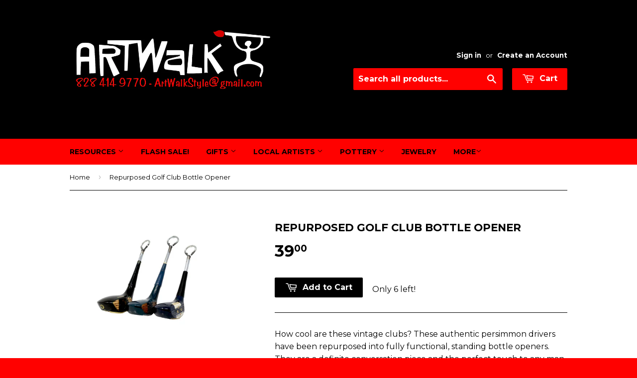

--- FILE ---
content_type: text/html; charset=utf-8
request_url: https://www.google.com/recaptcha/api2/anchor?ar=1&k=6LfHrSkUAAAAAPnKk5cT6JuKlKPzbwyTYuO8--Vr&co=aHR0cHM6Ly9hcnR3YWxrc3R5bGUuY29tOjQ0Mw..&hl=en&v=N67nZn4AqZkNcbeMu4prBgzg&size=invisible&anchor-ms=20000&execute-ms=30000&cb=43x9l5p2kqni
body_size: 49395
content:
<!DOCTYPE HTML><html dir="ltr" lang="en"><head><meta http-equiv="Content-Type" content="text/html; charset=UTF-8">
<meta http-equiv="X-UA-Compatible" content="IE=edge">
<title>reCAPTCHA</title>
<style type="text/css">
/* cyrillic-ext */
@font-face {
  font-family: 'Roboto';
  font-style: normal;
  font-weight: 400;
  font-stretch: 100%;
  src: url(//fonts.gstatic.com/s/roboto/v48/KFO7CnqEu92Fr1ME7kSn66aGLdTylUAMa3GUBHMdazTgWw.woff2) format('woff2');
  unicode-range: U+0460-052F, U+1C80-1C8A, U+20B4, U+2DE0-2DFF, U+A640-A69F, U+FE2E-FE2F;
}
/* cyrillic */
@font-face {
  font-family: 'Roboto';
  font-style: normal;
  font-weight: 400;
  font-stretch: 100%;
  src: url(//fonts.gstatic.com/s/roboto/v48/KFO7CnqEu92Fr1ME7kSn66aGLdTylUAMa3iUBHMdazTgWw.woff2) format('woff2');
  unicode-range: U+0301, U+0400-045F, U+0490-0491, U+04B0-04B1, U+2116;
}
/* greek-ext */
@font-face {
  font-family: 'Roboto';
  font-style: normal;
  font-weight: 400;
  font-stretch: 100%;
  src: url(//fonts.gstatic.com/s/roboto/v48/KFO7CnqEu92Fr1ME7kSn66aGLdTylUAMa3CUBHMdazTgWw.woff2) format('woff2');
  unicode-range: U+1F00-1FFF;
}
/* greek */
@font-face {
  font-family: 'Roboto';
  font-style: normal;
  font-weight: 400;
  font-stretch: 100%;
  src: url(//fonts.gstatic.com/s/roboto/v48/KFO7CnqEu92Fr1ME7kSn66aGLdTylUAMa3-UBHMdazTgWw.woff2) format('woff2');
  unicode-range: U+0370-0377, U+037A-037F, U+0384-038A, U+038C, U+038E-03A1, U+03A3-03FF;
}
/* math */
@font-face {
  font-family: 'Roboto';
  font-style: normal;
  font-weight: 400;
  font-stretch: 100%;
  src: url(//fonts.gstatic.com/s/roboto/v48/KFO7CnqEu92Fr1ME7kSn66aGLdTylUAMawCUBHMdazTgWw.woff2) format('woff2');
  unicode-range: U+0302-0303, U+0305, U+0307-0308, U+0310, U+0312, U+0315, U+031A, U+0326-0327, U+032C, U+032F-0330, U+0332-0333, U+0338, U+033A, U+0346, U+034D, U+0391-03A1, U+03A3-03A9, U+03B1-03C9, U+03D1, U+03D5-03D6, U+03F0-03F1, U+03F4-03F5, U+2016-2017, U+2034-2038, U+203C, U+2040, U+2043, U+2047, U+2050, U+2057, U+205F, U+2070-2071, U+2074-208E, U+2090-209C, U+20D0-20DC, U+20E1, U+20E5-20EF, U+2100-2112, U+2114-2115, U+2117-2121, U+2123-214F, U+2190, U+2192, U+2194-21AE, U+21B0-21E5, U+21F1-21F2, U+21F4-2211, U+2213-2214, U+2216-22FF, U+2308-230B, U+2310, U+2319, U+231C-2321, U+2336-237A, U+237C, U+2395, U+239B-23B7, U+23D0, U+23DC-23E1, U+2474-2475, U+25AF, U+25B3, U+25B7, U+25BD, U+25C1, U+25CA, U+25CC, U+25FB, U+266D-266F, U+27C0-27FF, U+2900-2AFF, U+2B0E-2B11, U+2B30-2B4C, U+2BFE, U+3030, U+FF5B, U+FF5D, U+1D400-1D7FF, U+1EE00-1EEFF;
}
/* symbols */
@font-face {
  font-family: 'Roboto';
  font-style: normal;
  font-weight: 400;
  font-stretch: 100%;
  src: url(//fonts.gstatic.com/s/roboto/v48/KFO7CnqEu92Fr1ME7kSn66aGLdTylUAMaxKUBHMdazTgWw.woff2) format('woff2');
  unicode-range: U+0001-000C, U+000E-001F, U+007F-009F, U+20DD-20E0, U+20E2-20E4, U+2150-218F, U+2190, U+2192, U+2194-2199, U+21AF, U+21E6-21F0, U+21F3, U+2218-2219, U+2299, U+22C4-22C6, U+2300-243F, U+2440-244A, U+2460-24FF, U+25A0-27BF, U+2800-28FF, U+2921-2922, U+2981, U+29BF, U+29EB, U+2B00-2BFF, U+4DC0-4DFF, U+FFF9-FFFB, U+10140-1018E, U+10190-1019C, U+101A0, U+101D0-101FD, U+102E0-102FB, U+10E60-10E7E, U+1D2C0-1D2D3, U+1D2E0-1D37F, U+1F000-1F0FF, U+1F100-1F1AD, U+1F1E6-1F1FF, U+1F30D-1F30F, U+1F315, U+1F31C, U+1F31E, U+1F320-1F32C, U+1F336, U+1F378, U+1F37D, U+1F382, U+1F393-1F39F, U+1F3A7-1F3A8, U+1F3AC-1F3AF, U+1F3C2, U+1F3C4-1F3C6, U+1F3CA-1F3CE, U+1F3D4-1F3E0, U+1F3ED, U+1F3F1-1F3F3, U+1F3F5-1F3F7, U+1F408, U+1F415, U+1F41F, U+1F426, U+1F43F, U+1F441-1F442, U+1F444, U+1F446-1F449, U+1F44C-1F44E, U+1F453, U+1F46A, U+1F47D, U+1F4A3, U+1F4B0, U+1F4B3, U+1F4B9, U+1F4BB, U+1F4BF, U+1F4C8-1F4CB, U+1F4D6, U+1F4DA, U+1F4DF, U+1F4E3-1F4E6, U+1F4EA-1F4ED, U+1F4F7, U+1F4F9-1F4FB, U+1F4FD-1F4FE, U+1F503, U+1F507-1F50B, U+1F50D, U+1F512-1F513, U+1F53E-1F54A, U+1F54F-1F5FA, U+1F610, U+1F650-1F67F, U+1F687, U+1F68D, U+1F691, U+1F694, U+1F698, U+1F6AD, U+1F6B2, U+1F6B9-1F6BA, U+1F6BC, U+1F6C6-1F6CF, U+1F6D3-1F6D7, U+1F6E0-1F6EA, U+1F6F0-1F6F3, U+1F6F7-1F6FC, U+1F700-1F7FF, U+1F800-1F80B, U+1F810-1F847, U+1F850-1F859, U+1F860-1F887, U+1F890-1F8AD, U+1F8B0-1F8BB, U+1F8C0-1F8C1, U+1F900-1F90B, U+1F93B, U+1F946, U+1F984, U+1F996, U+1F9E9, U+1FA00-1FA6F, U+1FA70-1FA7C, U+1FA80-1FA89, U+1FA8F-1FAC6, U+1FACE-1FADC, U+1FADF-1FAE9, U+1FAF0-1FAF8, U+1FB00-1FBFF;
}
/* vietnamese */
@font-face {
  font-family: 'Roboto';
  font-style: normal;
  font-weight: 400;
  font-stretch: 100%;
  src: url(//fonts.gstatic.com/s/roboto/v48/KFO7CnqEu92Fr1ME7kSn66aGLdTylUAMa3OUBHMdazTgWw.woff2) format('woff2');
  unicode-range: U+0102-0103, U+0110-0111, U+0128-0129, U+0168-0169, U+01A0-01A1, U+01AF-01B0, U+0300-0301, U+0303-0304, U+0308-0309, U+0323, U+0329, U+1EA0-1EF9, U+20AB;
}
/* latin-ext */
@font-face {
  font-family: 'Roboto';
  font-style: normal;
  font-weight: 400;
  font-stretch: 100%;
  src: url(//fonts.gstatic.com/s/roboto/v48/KFO7CnqEu92Fr1ME7kSn66aGLdTylUAMa3KUBHMdazTgWw.woff2) format('woff2');
  unicode-range: U+0100-02BA, U+02BD-02C5, U+02C7-02CC, U+02CE-02D7, U+02DD-02FF, U+0304, U+0308, U+0329, U+1D00-1DBF, U+1E00-1E9F, U+1EF2-1EFF, U+2020, U+20A0-20AB, U+20AD-20C0, U+2113, U+2C60-2C7F, U+A720-A7FF;
}
/* latin */
@font-face {
  font-family: 'Roboto';
  font-style: normal;
  font-weight: 400;
  font-stretch: 100%;
  src: url(//fonts.gstatic.com/s/roboto/v48/KFO7CnqEu92Fr1ME7kSn66aGLdTylUAMa3yUBHMdazQ.woff2) format('woff2');
  unicode-range: U+0000-00FF, U+0131, U+0152-0153, U+02BB-02BC, U+02C6, U+02DA, U+02DC, U+0304, U+0308, U+0329, U+2000-206F, U+20AC, U+2122, U+2191, U+2193, U+2212, U+2215, U+FEFF, U+FFFD;
}
/* cyrillic-ext */
@font-face {
  font-family: 'Roboto';
  font-style: normal;
  font-weight: 500;
  font-stretch: 100%;
  src: url(//fonts.gstatic.com/s/roboto/v48/KFO7CnqEu92Fr1ME7kSn66aGLdTylUAMa3GUBHMdazTgWw.woff2) format('woff2');
  unicode-range: U+0460-052F, U+1C80-1C8A, U+20B4, U+2DE0-2DFF, U+A640-A69F, U+FE2E-FE2F;
}
/* cyrillic */
@font-face {
  font-family: 'Roboto';
  font-style: normal;
  font-weight: 500;
  font-stretch: 100%;
  src: url(//fonts.gstatic.com/s/roboto/v48/KFO7CnqEu92Fr1ME7kSn66aGLdTylUAMa3iUBHMdazTgWw.woff2) format('woff2');
  unicode-range: U+0301, U+0400-045F, U+0490-0491, U+04B0-04B1, U+2116;
}
/* greek-ext */
@font-face {
  font-family: 'Roboto';
  font-style: normal;
  font-weight: 500;
  font-stretch: 100%;
  src: url(//fonts.gstatic.com/s/roboto/v48/KFO7CnqEu92Fr1ME7kSn66aGLdTylUAMa3CUBHMdazTgWw.woff2) format('woff2');
  unicode-range: U+1F00-1FFF;
}
/* greek */
@font-face {
  font-family: 'Roboto';
  font-style: normal;
  font-weight: 500;
  font-stretch: 100%;
  src: url(//fonts.gstatic.com/s/roboto/v48/KFO7CnqEu92Fr1ME7kSn66aGLdTylUAMa3-UBHMdazTgWw.woff2) format('woff2');
  unicode-range: U+0370-0377, U+037A-037F, U+0384-038A, U+038C, U+038E-03A1, U+03A3-03FF;
}
/* math */
@font-face {
  font-family: 'Roboto';
  font-style: normal;
  font-weight: 500;
  font-stretch: 100%;
  src: url(//fonts.gstatic.com/s/roboto/v48/KFO7CnqEu92Fr1ME7kSn66aGLdTylUAMawCUBHMdazTgWw.woff2) format('woff2');
  unicode-range: U+0302-0303, U+0305, U+0307-0308, U+0310, U+0312, U+0315, U+031A, U+0326-0327, U+032C, U+032F-0330, U+0332-0333, U+0338, U+033A, U+0346, U+034D, U+0391-03A1, U+03A3-03A9, U+03B1-03C9, U+03D1, U+03D5-03D6, U+03F0-03F1, U+03F4-03F5, U+2016-2017, U+2034-2038, U+203C, U+2040, U+2043, U+2047, U+2050, U+2057, U+205F, U+2070-2071, U+2074-208E, U+2090-209C, U+20D0-20DC, U+20E1, U+20E5-20EF, U+2100-2112, U+2114-2115, U+2117-2121, U+2123-214F, U+2190, U+2192, U+2194-21AE, U+21B0-21E5, U+21F1-21F2, U+21F4-2211, U+2213-2214, U+2216-22FF, U+2308-230B, U+2310, U+2319, U+231C-2321, U+2336-237A, U+237C, U+2395, U+239B-23B7, U+23D0, U+23DC-23E1, U+2474-2475, U+25AF, U+25B3, U+25B7, U+25BD, U+25C1, U+25CA, U+25CC, U+25FB, U+266D-266F, U+27C0-27FF, U+2900-2AFF, U+2B0E-2B11, U+2B30-2B4C, U+2BFE, U+3030, U+FF5B, U+FF5D, U+1D400-1D7FF, U+1EE00-1EEFF;
}
/* symbols */
@font-face {
  font-family: 'Roboto';
  font-style: normal;
  font-weight: 500;
  font-stretch: 100%;
  src: url(//fonts.gstatic.com/s/roboto/v48/KFO7CnqEu92Fr1ME7kSn66aGLdTylUAMaxKUBHMdazTgWw.woff2) format('woff2');
  unicode-range: U+0001-000C, U+000E-001F, U+007F-009F, U+20DD-20E0, U+20E2-20E4, U+2150-218F, U+2190, U+2192, U+2194-2199, U+21AF, U+21E6-21F0, U+21F3, U+2218-2219, U+2299, U+22C4-22C6, U+2300-243F, U+2440-244A, U+2460-24FF, U+25A0-27BF, U+2800-28FF, U+2921-2922, U+2981, U+29BF, U+29EB, U+2B00-2BFF, U+4DC0-4DFF, U+FFF9-FFFB, U+10140-1018E, U+10190-1019C, U+101A0, U+101D0-101FD, U+102E0-102FB, U+10E60-10E7E, U+1D2C0-1D2D3, U+1D2E0-1D37F, U+1F000-1F0FF, U+1F100-1F1AD, U+1F1E6-1F1FF, U+1F30D-1F30F, U+1F315, U+1F31C, U+1F31E, U+1F320-1F32C, U+1F336, U+1F378, U+1F37D, U+1F382, U+1F393-1F39F, U+1F3A7-1F3A8, U+1F3AC-1F3AF, U+1F3C2, U+1F3C4-1F3C6, U+1F3CA-1F3CE, U+1F3D4-1F3E0, U+1F3ED, U+1F3F1-1F3F3, U+1F3F5-1F3F7, U+1F408, U+1F415, U+1F41F, U+1F426, U+1F43F, U+1F441-1F442, U+1F444, U+1F446-1F449, U+1F44C-1F44E, U+1F453, U+1F46A, U+1F47D, U+1F4A3, U+1F4B0, U+1F4B3, U+1F4B9, U+1F4BB, U+1F4BF, U+1F4C8-1F4CB, U+1F4D6, U+1F4DA, U+1F4DF, U+1F4E3-1F4E6, U+1F4EA-1F4ED, U+1F4F7, U+1F4F9-1F4FB, U+1F4FD-1F4FE, U+1F503, U+1F507-1F50B, U+1F50D, U+1F512-1F513, U+1F53E-1F54A, U+1F54F-1F5FA, U+1F610, U+1F650-1F67F, U+1F687, U+1F68D, U+1F691, U+1F694, U+1F698, U+1F6AD, U+1F6B2, U+1F6B9-1F6BA, U+1F6BC, U+1F6C6-1F6CF, U+1F6D3-1F6D7, U+1F6E0-1F6EA, U+1F6F0-1F6F3, U+1F6F7-1F6FC, U+1F700-1F7FF, U+1F800-1F80B, U+1F810-1F847, U+1F850-1F859, U+1F860-1F887, U+1F890-1F8AD, U+1F8B0-1F8BB, U+1F8C0-1F8C1, U+1F900-1F90B, U+1F93B, U+1F946, U+1F984, U+1F996, U+1F9E9, U+1FA00-1FA6F, U+1FA70-1FA7C, U+1FA80-1FA89, U+1FA8F-1FAC6, U+1FACE-1FADC, U+1FADF-1FAE9, U+1FAF0-1FAF8, U+1FB00-1FBFF;
}
/* vietnamese */
@font-face {
  font-family: 'Roboto';
  font-style: normal;
  font-weight: 500;
  font-stretch: 100%;
  src: url(//fonts.gstatic.com/s/roboto/v48/KFO7CnqEu92Fr1ME7kSn66aGLdTylUAMa3OUBHMdazTgWw.woff2) format('woff2');
  unicode-range: U+0102-0103, U+0110-0111, U+0128-0129, U+0168-0169, U+01A0-01A1, U+01AF-01B0, U+0300-0301, U+0303-0304, U+0308-0309, U+0323, U+0329, U+1EA0-1EF9, U+20AB;
}
/* latin-ext */
@font-face {
  font-family: 'Roboto';
  font-style: normal;
  font-weight: 500;
  font-stretch: 100%;
  src: url(//fonts.gstatic.com/s/roboto/v48/KFO7CnqEu92Fr1ME7kSn66aGLdTylUAMa3KUBHMdazTgWw.woff2) format('woff2');
  unicode-range: U+0100-02BA, U+02BD-02C5, U+02C7-02CC, U+02CE-02D7, U+02DD-02FF, U+0304, U+0308, U+0329, U+1D00-1DBF, U+1E00-1E9F, U+1EF2-1EFF, U+2020, U+20A0-20AB, U+20AD-20C0, U+2113, U+2C60-2C7F, U+A720-A7FF;
}
/* latin */
@font-face {
  font-family: 'Roboto';
  font-style: normal;
  font-weight: 500;
  font-stretch: 100%;
  src: url(//fonts.gstatic.com/s/roboto/v48/KFO7CnqEu92Fr1ME7kSn66aGLdTylUAMa3yUBHMdazQ.woff2) format('woff2');
  unicode-range: U+0000-00FF, U+0131, U+0152-0153, U+02BB-02BC, U+02C6, U+02DA, U+02DC, U+0304, U+0308, U+0329, U+2000-206F, U+20AC, U+2122, U+2191, U+2193, U+2212, U+2215, U+FEFF, U+FFFD;
}
/* cyrillic-ext */
@font-face {
  font-family: 'Roboto';
  font-style: normal;
  font-weight: 900;
  font-stretch: 100%;
  src: url(//fonts.gstatic.com/s/roboto/v48/KFO7CnqEu92Fr1ME7kSn66aGLdTylUAMa3GUBHMdazTgWw.woff2) format('woff2');
  unicode-range: U+0460-052F, U+1C80-1C8A, U+20B4, U+2DE0-2DFF, U+A640-A69F, U+FE2E-FE2F;
}
/* cyrillic */
@font-face {
  font-family: 'Roboto';
  font-style: normal;
  font-weight: 900;
  font-stretch: 100%;
  src: url(//fonts.gstatic.com/s/roboto/v48/KFO7CnqEu92Fr1ME7kSn66aGLdTylUAMa3iUBHMdazTgWw.woff2) format('woff2');
  unicode-range: U+0301, U+0400-045F, U+0490-0491, U+04B0-04B1, U+2116;
}
/* greek-ext */
@font-face {
  font-family: 'Roboto';
  font-style: normal;
  font-weight: 900;
  font-stretch: 100%;
  src: url(//fonts.gstatic.com/s/roboto/v48/KFO7CnqEu92Fr1ME7kSn66aGLdTylUAMa3CUBHMdazTgWw.woff2) format('woff2');
  unicode-range: U+1F00-1FFF;
}
/* greek */
@font-face {
  font-family: 'Roboto';
  font-style: normal;
  font-weight: 900;
  font-stretch: 100%;
  src: url(//fonts.gstatic.com/s/roboto/v48/KFO7CnqEu92Fr1ME7kSn66aGLdTylUAMa3-UBHMdazTgWw.woff2) format('woff2');
  unicode-range: U+0370-0377, U+037A-037F, U+0384-038A, U+038C, U+038E-03A1, U+03A3-03FF;
}
/* math */
@font-face {
  font-family: 'Roboto';
  font-style: normal;
  font-weight: 900;
  font-stretch: 100%;
  src: url(//fonts.gstatic.com/s/roboto/v48/KFO7CnqEu92Fr1ME7kSn66aGLdTylUAMawCUBHMdazTgWw.woff2) format('woff2');
  unicode-range: U+0302-0303, U+0305, U+0307-0308, U+0310, U+0312, U+0315, U+031A, U+0326-0327, U+032C, U+032F-0330, U+0332-0333, U+0338, U+033A, U+0346, U+034D, U+0391-03A1, U+03A3-03A9, U+03B1-03C9, U+03D1, U+03D5-03D6, U+03F0-03F1, U+03F4-03F5, U+2016-2017, U+2034-2038, U+203C, U+2040, U+2043, U+2047, U+2050, U+2057, U+205F, U+2070-2071, U+2074-208E, U+2090-209C, U+20D0-20DC, U+20E1, U+20E5-20EF, U+2100-2112, U+2114-2115, U+2117-2121, U+2123-214F, U+2190, U+2192, U+2194-21AE, U+21B0-21E5, U+21F1-21F2, U+21F4-2211, U+2213-2214, U+2216-22FF, U+2308-230B, U+2310, U+2319, U+231C-2321, U+2336-237A, U+237C, U+2395, U+239B-23B7, U+23D0, U+23DC-23E1, U+2474-2475, U+25AF, U+25B3, U+25B7, U+25BD, U+25C1, U+25CA, U+25CC, U+25FB, U+266D-266F, U+27C0-27FF, U+2900-2AFF, U+2B0E-2B11, U+2B30-2B4C, U+2BFE, U+3030, U+FF5B, U+FF5D, U+1D400-1D7FF, U+1EE00-1EEFF;
}
/* symbols */
@font-face {
  font-family: 'Roboto';
  font-style: normal;
  font-weight: 900;
  font-stretch: 100%;
  src: url(//fonts.gstatic.com/s/roboto/v48/KFO7CnqEu92Fr1ME7kSn66aGLdTylUAMaxKUBHMdazTgWw.woff2) format('woff2');
  unicode-range: U+0001-000C, U+000E-001F, U+007F-009F, U+20DD-20E0, U+20E2-20E4, U+2150-218F, U+2190, U+2192, U+2194-2199, U+21AF, U+21E6-21F0, U+21F3, U+2218-2219, U+2299, U+22C4-22C6, U+2300-243F, U+2440-244A, U+2460-24FF, U+25A0-27BF, U+2800-28FF, U+2921-2922, U+2981, U+29BF, U+29EB, U+2B00-2BFF, U+4DC0-4DFF, U+FFF9-FFFB, U+10140-1018E, U+10190-1019C, U+101A0, U+101D0-101FD, U+102E0-102FB, U+10E60-10E7E, U+1D2C0-1D2D3, U+1D2E0-1D37F, U+1F000-1F0FF, U+1F100-1F1AD, U+1F1E6-1F1FF, U+1F30D-1F30F, U+1F315, U+1F31C, U+1F31E, U+1F320-1F32C, U+1F336, U+1F378, U+1F37D, U+1F382, U+1F393-1F39F, U+1F3A7-1F3A8, U+1F3AC-1F3AF, U+1F3C2, U+1F3C4-1F3C6, U+1F3CA-1F3CE, U+1F3D4-1F3E0, U+1F3ED, U+1F3F1-1F3F3, U+1F3F5-1F3F7, U+1F408, U+1F415, U+1F41F, U+1F426, U+1F43F, U+1F441-1F442, U+1F444, U+1F446-1F449, U+1F44C-1F44E, U+1F453, U+1F46A, U+1F47D, U+1F4A3, U+1F4B0, U+1F4B3, U+1F4B9, U+1F4BB, U+1F4BF, U+1F4C8-1F4CB, U+1F4D6, U+1F4DA, U+1F4DF, U+1F4E3-1F4E6, U+1F4EA-1F4ED, U+1F4F7, U+1F4F9-1F4FB, U+1F4FD-1F4FE, U+1F503, U+1F507-1F50B, U+1F50D, U+1F512-1F513, U+1F53E-1F54A, U+1F54F-1F5FA, U+1F610, U+1F650-1F67F, U+1F687, U+1F68D, U+1F691, U+1F694, U+1F698, U+1F6AD, U+1F6B2, U+1F6B9-1F6BA, U+1F6BC, U+1F6C6-1F6CF, U+1F6D3-1F6D7, U+1F6E0-1F6EA, U+1F6F0-1F6F3, U+1F6F7-1F6FC, U+1F700-1F7FF, U+1F800-1F80B, U+1F810-1F847, U+1F850-1F859, U+1F860-1F887, U+1F890-1F8AD, U+1F8B0-1F8BB, U+1F8C0-1F8C1, U+1F900-1F90B, U+1F93B, U+1F946, U+1F984, U+1F996, U+1F9E9, U+1FA00-1FA6F, U+1FA70-1FA7C, U+1FA80-1FA89, U+1FA8F-1FAC6, U+1FACE-1FADC, U+1FADF-1FAE9, U+1FAF0-1FAF8, U+1FB00-1FBFF;
}
/* vietnamese */
@font-face {
  font-family: 'Roboto';
  font-style: normal;
  font-weight: 900;
  font-stretch: 100%;
  src: url(//fonts.gstatic.com/s/roboto/v48/KFO7CnqEu92Fr1ME7kSn66aGLdTylUAMa3OUBHMdazTgWw.woff2) format('woff2');
  unicode-range: U+0102-0103, U+0110-0111, U+0128-0129, U+0168-0169, U+01A0-01A1, U+01AF-01B0, U+0300-0301, U+0303-0304, U+0308-0309, U+0323, U+0329, U+1EA0-1EF9, U+20AB;
}
/* latin-ext */
@font-face {
  font-family: 'Roboto';
  font-style: normal;
  font-weight: 900;
  font-stretch: 100%;
  src: url(//fonts.gstatic.com/s/roboto/v48/KFO7CnqEu92Fr1ME7kSn66aGLdTylUAMa3KUBHMdazTgWw.woff2) format('woff2');
  unicode-range: U+0100-02BA, U+02BD-02C5, U+02C7-02CC, U+02CE-02D7, U+02DD-02FF, U+0304, U+0308, U+0329, U+1D00-1DBF, U+1E00-1E9F, U+1EF2-1EFF, U+2020, U+20A0-20AB, U+20AD-20C0, U+2113, U+2C60-2C7F, U+A720-A7FF;
}
/* latin */
@font-face {
  font-family: 'Roboto';
  font-style: normal;
  font-weight: 900;
  font-stretch: 100%;
  src: url(//fonts.gstatic.com/s/roboto/v48/KFO7CnqEu92Fr1ME7kSn66aGLdTylUAMa3yUBHMdazQ.woff2) format('woff2');
  unicode-range: U+0000-00FF, U+0131, U+0152-0153, U+02BB-02BC, U+02C6, U+02DA, U+02DC, U+0304, U+0308, U+0329, U+2000-206F, U+20AC, U+2122, U+2191, U+2193, U+2212, U+2215, U+FEFF, U+FFFD;
}

</style>
<link rel="stylesheet" type="text/css" href="https://www.gstatic.com/recaptcha/releases/N67nZn4AqZkNcbeMu4prBgzg/styles__ltr.css">
<script nonce="OluENg-1MI18JAYN7gT-rQ" type="text/javascript">window['__recaptcha_api'] = 'https://www.google.com/recaptcha/api2/';</script>
<script type="text/javascript" src="https://www.gstatic.com/recaptcha/releases/N67nZn4AqZkNcbeMu4prBgzg/recaptcha__en.js" nonce="OluENg-1MI18JAYN7gT-rQ">
      
    </script></head>
<body><div id="rc-anchor-alert" class="rc-anchor-alert"></div>
<input type="hidden" id="recaptcha-token" value="[base64]">
<script type="text/javascript" nonce="OluENg-1MI18JAYN7gT-rQ">
      recaptcha.anchor.Main.init("[\x22ainput\x22,[\x22bgdata\x22,\x22\x22,\[base64]/[base64]/[base64]/ZyhXLGgpOnEoW04sMjEsbF0sVywwKSxoKSxmYWxzZSxmYWxzZSl9Y2F0Y2goayl7RygzNTgsVyk/[base64]/[base64]/[base64]/[base64]/[base64]/[base64]/[base64]/bmV3IEJbT10oRFswXSk6dz09Mj9uZXcgQltPXShEWzBdLERbMV0pOnc9PTM/bmV3IEJbT10oRFswXSxEWzFdLERbMl0pOnc9PTQ/[base64]/[base64]/[base64]/[base64]/[base64]\\u003d\x22,\[base64]\\u003d\x22,\x22wq3Cg8KHH29cehnCr8KlwrZTw5bCnsOYdMOpRsK0w4TCgBBZO2TDvTgawpgbw4LDnsOPSCpxwo/CnVdhw4HClcO+H8ONY8KbVCNzw67DgwzCg0fCsl9gR8K6w6NsZyEswp9MbgrCmhMaTsKlwrLCvztDw5PCkDLCv8OZwrjDtifDo8KnDcKxw6vCsw7DtsOKwpzCqHjCoS9kwpAhwpcfBEvCs8Oyw7PDpMOjasOmACHCqcO8eTQEw5oeTj3Dux/CkWcpDMOqZnDDslLChMKwwo3ClsKmd3YzwoLDscK8wowaw4otw7nDmxbCpsKsw4Vdw5Vtw5FAwoZ+AMKlCUTDh8OGwrLDtsOgOsKdw7DDnkUSfMOYWW/Dr3NMR8KJBsOdw6ZUZWJLwocQwoTCj8OqYm/DrMKSC8OWHMOIw6XCgzJ/YsKfwqpiGnPCtDfCrjDDrcKVwqdUGm7Cn8KwwqzDvhFfYsOSw4TDusKFSEjDi8ORwr4cCnF1w588w7HDicOzI8OWw5zCu8KTw4MWw7l/wqUAw4HDrcK3RcOefETCm8KmVFQtC0rCoChafTnCpMKEWMOpwqwww7trw5xWw6fCtcKdwp9ew6/[base64]/CmcK5wq7DlS8RXMOfw5kGQmMpw4lrw5J8O8KJTcKYw4nDvj83XsKQOFrClhQew61oT3rCkcKxw4MUwpPCpMKZDkkXwqZidwV7wpdMIMOOwrxTasOawq7Cu11mwqDDlMOlw7kaeRdtBcOHSTtWwp9wOsKqw73Co8KGw4EUwrTDiUtUwotewrx9cxoJBMOsBn/DszLCksODw6ERw5Flw7lBcnl4BsK1GwPCtsKpUcONOU1seSvDnnFYwqPDgWV3GMKFw6RPwqBDw4sywpNKXWx8DcOxcMO5w4hBwo5jw7rDoMKXDsKdwrhANBgxWMKfwq1MIhI2VyQnwpzDpMOTD8K8BcO9DjzCgTLCpcOOJsKaKU1Cw4/DqMO+ZsO+woQ9P8KNPWDCi8OQw4PChVvCkShVw5nCs8OOw78GW01mAsKAPRnCrjXChFUvwpPDk8Onw7bDlxjDtwxPOBVwRsKRwrsSDsOfw616wrZNOcKMwrvDlsO/[base64]/CvsOswrACwpTDjCpdwpHDg8Oyw618wps0P8OJI8O0w4TDoHtQfwNCwpbDssKVwr7Ck2/DuEjCpADCnkPCqS7Dm38MwrAnSTzCrsOcwpPCt8KRw59UKQXCpcKswoDDkG9pCMK0wp7CoSBWwpdnBHpywrMFHCzDvUsFw4I6fXlVwrvCt2JiwqhPG8KadBrDiHrCv8OUw5/DvsKPWcKYwrkbwrnCm8K7wrliG8OhwqLCsMOJQMKGaCvDpsO+NzfDsXBNGsKhwrfDgsOKY8KeaMOEw4DCmm/DrSLDpyzCkTbCq8KIGRw2w6dUw7HDvMK+LVrDpXzCtDQhw7vCjsK7GsK1wrY2w597wqfCtcOcTcOeGFrCrMKYwo7DoF/[base64]/fV7DpMKwGGBvVVotw7gnw4RzMFrDmcOoJ2jDvMKfc3oqwp4wE8Okw5LDlQPCh23DijLDtcK1w5/CgcOATsKZEXDDsnhKw6BNdsOlw4Y/w7MWLcOMGznDrMK0esKbw5fCtMKkDV0QVcKmw7XDozd6wprCiFvCpcOpPcOcMSDDvgfCvwzCtMO7D3zDklMXwoI5XHdcLsKHw4d0BsK1w6fCm2zCjGjDqMKrw6XDiGtSw5TDvSBAM8O5wpDCsDHCjw11w4rCjX0Mwq/[base64]/DjsO/CcOMwrPCiz/CnRVzXsONHQZRFcO5w5Niw5IhwqbClsODMS5Uw4jCiAXDt8KVSBVEw5nCoTrCoMO9wrLDmU3CryARNEzDijA6JMKhwoHCpjfDkcOINQrClzliC0R6VsKIfU/CkcOTwqtFwrcNw51UKcKEwrXDhcO/wozDjG7CvgEhKMKyEsOdM1TCr8OtSQ0FScKuf01fOTDDoMOuwp3DhF/Dq8Khw5ohw48ewpMAwoYXX37CvMOzA8KsD8OKDMKGUMKHwpYEw7RwWhEjY2AYw5vDi0HDokJ7wofCrMOQSgIAGg/[base64]/ZUHCkQQAe0rChSwjw4cBE8OBJhTDrBPDnsK3UmgVPkbCrColw7w8Qn0AwpZ3wrMVKWrCp8O/wr/CuXYkTcKjKsK5DMOBC0UMNcKOMcKQwpIJw6zCjAVuGBLDhjofIsKGeyB3HzN7B00/WCTCsRLClXPDrjgIw7wgw7NoWcKII0g/BMKtw7LDj8OxwpXCs2B6w7tGZ8KbZcKffnnClAtUw5hccHTDvi7DgMOvw4LCvQl/bTLCgC95VMKOwrhBHBFee1thSWVGEHbDpXTClMOzKTLDklDDihnCrjDDqxHDhmTCuhXDhcOIIMKEBUTDlsOkTVcvPwEYVCLChH8TWAttRcKpw7vDisORbsOiSMOuFsOSchMJZmhKw4rCn8OOOUN/w4rDhFvCo8K+w73DnWjChWgWw7lswrJ5CcKswpfDmGkMwpnDnn/[base64]/ClMOCZD87worDkcOdwo4hdksxIsOMw4B9F8Kmw51Uw5zClMKgAUANwoLCqAdQwrvDvBtjw5ABwrlAMEDCq8OfwqXCoMKXbnLChkvDpcOOPcO+wog4Q2/DoQjDk3UBN8Obw651U8KAawjChgHDrxlIw5QWIQvDjMKswrIswobDmELDiDt6Nx9ZJ8OjXTFew6Z4PcOuw4hkwoUNaxcxw6gfw4PDicOqGMO3w4jCmAfDpkQkRHHDi8KICjtLw7vCrz/DncK1wqscFS7DhsO8AWTCssO1RncrcsK7X8Kjw6tub07DqcOEw5zDkATCjMONTMKoasKJfsOfYXY6VcKswrLDrQh0woNMWVDCtyLDryvCkMO0EgEPw7/DiMOewpLCg8O9wp0WwoMuw6Evw5Fuw6Q2w57Di8Kzw4NPwrRLUWPCscKSwp8Hw7Bfw6djYsKzK8OlwrvCnMOXwrZlH0/DqcKtw6/CnXnCiMKfw6zCl8KUwrsmF8KTFsKEQsKkecKtw7VuXsOeTlhtw4LDpUo1w5tLwqXDpirDjMOReMKKGDfDs8Kkw5rDjyt4wp0RDzYjw6IZdMK+EcOcw7JNICZcwr9AfSLDu1Fvf8O2DAgSasKXw7TCgDxTbMK9XMKrdsOEEWTDmm/Dk8KHwonCocKZw7LDpMOZScOcwoIDbcO6w6k/wrLCoR05wrJww6zDsyTDpB8MHsKXEsOOXXplwrMJO8KjKMOcZAJ6CGjCvRzDi0TDgyzDs8O/NMO3wq3DuRFSwoUkTsKiARLCh8Ogw4pfIXdFw6Vdw6R+YMOowqk7MWPDtTE7w4ZNwoIncH0dwrrDrsOMSCzClzvCjMORW8K/I8OWJxRhLcKWw7LCj8O0woxsRMKOwqhiAihAfyTDlMKuwqtrwrIsH8Kww6s7JEZbPwzDpgstwoXCnsKGw7jChmdGw6cPbhTDi8K4JEMpwr7CrMKYZCVvKlrDmcOtw7IKwrLDmMKXBCIbwrIAfMOUUsK3eiLCtHc/w48Bw5PDjcK/EcO4eyEIw4/CsG9Dw7/DhsOew4/Cgk0HPlDCpMKvwpVCKH0VJsOLLClVw6pJwqY2W1LDhMO8NcO3wr0vwrVbwqQjw6pEwoh1w5DCvU/CoVghHsO9ChkwV8OgNcOQKSHCpSoDCENVMSIvVMKowpdaw7k8wrPDpMOYMMKjLMOSw4XCnMOGb3rDt8KBw6HDrwMqwp03w4DCu8KhK8KTL8OYLSZvwrIqf8K2FX0/wp/DrhDDlnV7woxMGRLDscKTF0VgCB3DssOEwrsKLcKEw7PCh8OVwobDozIffk3CncKkwprDtWg8wqvDjsOQwoY1wo/DtMK4wrbCgcKZZx0ywrTCt1/DmGwvw7rCscKYwo4pAcKXw5MOGsKBwrYiO8KFwqbCiMK/d8OnRsKpw4jCmGHDicK2w5wST8OnGsKxRMOCw5fCucOxRsKxZRTCsWcRwqV3wqbDvsOeOMOmPsOsOMOINFQHWCjChhbCmMKAJjBCwrYZw5jDkkZANRPCuEV2ZMOOcsOQw7/Dn8OiwrnCgSHCiVPDtF9vw4bCsiHCqcOywoPCgSjDusK1w512wqBtw4ssw4EYEy/CnjfDtWM9w7XCiQICAMOOwpURwopBJsOdw6bCqsOkC8KfwprDuhvCtwDCvCvChcK2FRZ9wq95AyElwq7DgywHBwXCgMKONMKJI1fDp8ObUMOqa8K5SQXDpzjCosO1ZFQqe8ObbcKAwr/DjGHDoXAxwp/[base64]/[base64]/FcO3w4lWGsKXA8OxwoTCiWppw6cFUkTDj03Ck8KwwpzDgnMDATjDosOmw54tw43CtMO2w7fDuHHDrBQwR2YiA8ObwpJ0aMKew57CiMKHb8KyEsK8wrUOwo/DlgTDtcKRaVMZIhPDrsKPB8OcwrbDk8KuaUjCkTvDuHxAw4fCpMOdw7QBwp/[base64]/CkcKyw5ptw4B+w7I9acKQf8KKwrLDpFbCt11Qwq9dN3zCusKvwrtvK0J/GsOWwo1NZsKERnFjwqMXwo9EWCjCiMOswpzCrMO4H194w7LDlcObwrHDkAzDkmLDkHHCusOvwpRaw7kyw5nDtRXCphgQwr8lSn7DkMK5F07DpcKnEBHCv8OWfsOAUQ7DmsKow7/Cj3ESI8Onw6LDuRBqw6BawrrDhRw7w4USZSN2e8OWwrZCw7gUw70xEXNWw7oWwrR7SWsucMK3w4/DuFwdwppYWAZNVXvDu8KOw5tVZ8O+c8O7MMO9JsK9wqHCrBEIw5HCucK/bMKTw6NvU8OzFTx5D0Fiwr5wwrBwa8O8D3rDthtPCMO4wrTDi8Kvw544HSbDr8O0CW5xNsOiwpzCicKuw4jDqsOcwpHDs8Oxw5fChhRDMcKwwpsbdThPw4DClhrDv8O7w6/DvcO4UMO6w7/CkMK1worDjiV0wrx0VMONwp8lwrVpw6fCr8O3DEzDkkzCoxVIw4YkEcOTwrfDj8KwZsK7w6XCkMKdw7huPDbDgsKWwpvCtMKXSwfDo1FZworDp2kMw4rCi23ClnhbcnRgXsOcGHZiRmLDqHrDtcOawqTCkcOwJ2TCuWjCuDcSUA7CjMO+w71Hw6ECwqt/wrMpTBDDliXDi8OCRcKOAsKRb2MhwrPCjF8xw6/[base64]/[base64]/DjBpJAsKaS1bDuMK/eQ85HcOgY2IQw7fCiWRSw4AyBinDtcKFwqjDocKcw7nDusOtQsOmw4/Ct8KZS8ORw7HDjcK9wrvDsENMOcOIw5DDuMOFw5oCAjsdZcOLw6jDvCFawrZRw73DhktewofCmWfDhcKtw6XDtcKcwqzCqcOcIMO9fMKJA8OEw5Zgw4pow5Zywq7Cn8Ojw4lzY8K0HjTCuzzDlkbDrMK/[base64]/DpxhDV0LCrSXDh2LCrcKGwpppwoJuHDHDgiUuwqzCvsKIw4JYO8KvcxDCpWDDmcOFw5IGS8OBw7tAS8OuwqnCn8K9w5PDusK/wq1zw48Oe8O6wpcDwp/CsCUXA8OUwrPCjDxcw6rCpcOhGlR0w559w6TCnMKzwpUQEcKbwroDwqzCtcOQCcKVEsOww5cLIRnCucOFw7BmIkrDt2rCs3gDw4rCtxRswo7CnsOrKsKJFB0UwoXDpMKIe0fDusO8HGTDiBXDoTLDsn8VXcOLR8KpR8Oaw4JYw7YMwo/Dn8K+wofChB7CosOHwoMRw7DDplHDhlJTaigiHxrCrsKMwpokKcO1woJZwoIiwq4lUcKSw4HCnMOnbhFpAcOGwo55w7DCsSdOGsOxR33CscOHM8OoXcOgw4wLw6RTW8OHH8KGCsOGw6/DpMOyw5LDn8OZei7CiMOvw4Ymw6LCkwpEwqd8w6jDqxMowrvCn0hBwoPDvcK/PyskOMKlw5JiF13DsFvDtsKJwqMbwrnCpl/DisK/w5MPdSUwwoYjw4TDncK1UMKEwrrDtcKgw5Mww5bDhsO0w6kPAcKPwpEnw63DkCgnEyMYw7HDn3A8wq3DkMKTLMKUwphUJMKOUsORwpILw6PDlcOHwrPCmyTDhl/[base64]/CosO3Q8OFOXA8KUBKw5PDhsOTw6YMwo5jw75rw5FoOwRRAXFfwrLCoW1jJ8OywrvCucK4fgfDosKtUng5wqpDCsO9woLDjMOyw4xfBX8zwp19Z8KRJjTDjsKxwpMlw4zDsMOPBsKcOMO4dsOOLsKZw6HCucOVwo/[base64]/CvTxpacOCUihrwq/CrzHCvMKUWcOzR8K8w4rCjcO5F8KMwo/CksK0w5JjV1xXwqbCl8K7w4hZYcOYRMK2wpdASsK+wrFPw4HCpsOvf8OYw6/DrcK+L3nDhRvDs8KJw6bCscKJdFtkP8ORWcO/wqA/woskVnofCRBUwr/DlF3ChcO+Ii3DgWzDhxBtQCbDihQWWMKEfsKFQ2vCp0vCo8KEwq1Uw6A+DD7DpcK1w4otX3HCmB/Cr0REOcOyw4DDohRHw6HCosOPIkUaw4TCsMKnRFPCpU4Iw4BDbsKHcsKAw6zDoVPDqMK3wpLCpcK5woxTccOSwonCixYvw57DtMOZYy/CkhYpQT3CkljDksOzw5JpaxrDsGnCssOtwqEHwp3DuFbCkCQbwqjDuQXCk8OMRgELGGjCljLDmcO/wonCnMKybkbCtHfDgMO9QMOhw4fDgSNPw44VGcKGdA9xccOjw6UFwq/DlUECacKQIyVWw4HCr8KpwobDtMKzw4PCosKrw5AzE8KywoZOwpnCpsKVMgUMw7jDqsODwr7CgcKaSMOUw6MeOw1/w7w6w7lJGm8jw7t7UcOQwq4MKEDDh0VKFnDCq8KgwpPCnsOvw4JYAWDCvQXCvQDDlMObDzDCnwLDpcKrw5ZEwrLDncKLWsKfwrA/HFRhwofDicKkeRZ9EcOdRsOoYW7DisOew5tKJMO+PhoNw6jCvMOQRcOAw4DCsxPCpAEGGis5VAHDkMKdwqvClUMCTMOKHsKUw4zDv8OVC8OYw5k6BsOtwocnwqVtwpvCv8K7KMKYwpXDncKfIMOFw7fDpcOTw5nDqG/Dpi54w5FrMMKfwrfCtcKjQMOjw6jDi8O8Axwew63DmMOXDcOtXMKnwq4Bb8OJG8OUw7lOacK/[base64]/wp7CoBDDncOfw4Efw4fCicOnw4gVw7RgwqjDgBjCpcOPE3E1bcOXCgEfR8Onwo/CvsKHw4rChsOawp7Cn8O+cz3Dv8Ovw5DDk8OIE3Uww6BUPiVnG8Okb8OLQ8O+w65mw4V7QiAzw4HDm2F7wqcFw5DCmko2wq7CmsOawofCpxFEcH13cyXCpsKSAhtAw5h8ScOpw7tGU8KXDsKUw7TDihfDucOVw4DDtilfwr/[base64]/wq3DnsO6w4HCmMOXw4gnw4EcG8OlwqHCjQHDkH5Tw7Ryw6oSwr7Cn3VdB1p1w515w67CiMKJTlMnacKkw50RMlV0woJXw6AINXc5wqHCqk7CtBYQU8OWXRnCr8OiEVBgFWLDqMONwrzCvgQTcsOqw5HCgQR9KH/[base64]/Dnn7CsMKJw6oEbcK1bzAQfMKIw5PCsRfDv8KhJsObw4jDssKGw5sRfTbCiGDCoz05w4IDwq/CisKOwrzCo8Ksw7jDlxxIbsKfVW0gRWrDp14mwrvDt3/Cqk3CicOQwoV1w6EsI8KfZsOmR8Khw7tJQhbDtsKIw7NQSsOcBQHCqMKUwr/[base64]/Cmws9w4nDgcKswonCrMKNw53DgsKZwrg0w4/DjRUvwpM9KxhvacKew5DDlgDCpATDqwExw6vCkMOzAkfCrApJdBPCmE7CuEIiwpZ2w57Dr8Kgw6/DlALDscKuw7PCmMOww7QIFcOGHsO0PjV0KlI0QcKdw61TwoNawqYvw7kZw4NMw54Nw5PDv8OyACVIwrBgTRzDosOdO8Kcw6zCrcKSZ8O/UQnDijrCkMKYaADDmsKQw6XCrcOLQ8KCccOpEMKzYzzDicK3ZBIJwq19d8Okw40DwqLDm8OTNwp1wpg7TMKLa8KiNxbDtWDCpsKNJsOaTMObC8KaCF1ow6oOwqt/w7pXWsOow7bCvU/DnsKOw7/CmcOkwq3CnsOGw63CqMKiwqvDhx1PV3RPe8KBwpEIOlPCpSXDmADCtsKzN8O3w4gMfMKDDMKuF8K+X3h0BcOTDhVUHR3CvQvDkT1NB8Okw6/[base64]/woAUOcKROMKZX8K0IwrDvUDCvMOWPUB9w6IpwotvwoXDiH4VWVMWM8O7wr5DSSPCrcKbW8KfP8KCwo1Kw5PDgXfCpHbCiznDmMKBCMKuPFk0NQlCXMK/GMOhEcOgCUsew5fCs1zDpMOWAcK9wq7CosOVwphJZsKbw5rCmgjCqMKBwqPCihdbwpdYwrLCgsKfw7PCskHDuRgAwpvCi8KFwpgswpnDsncywpTCjDZpAMOrLsODw5Bxw6tKw4nCt8OyMCtbw75/w7/CrUbDsFbDt2nDs0ouw4tWNcKeVX3Ds0cvVSxXZcKCwrPDhRsvw7LCvcOWwpbDhAZfGQtpw6TDjmHCgkMPIV5iYcKYwpk/asOBw4zDoShMHcO1wrPCp8KCbMOKB8ONw5lPUsO3RzQ/UsOww5HDmMKPwqNHwoMSZ17CmiTDrcKsw6fDqcOjDz94WUowCGPDr2LCoAjCjy10wovCsGfClDTCsMKLw4RYwrYsLUdhMsOew6/DrzINwqvCjHRAwrjCkxUdw4Ukw7Rdw45RwpfCisOBAMOkwrN8SU5lwonDoGfCusKXbG9bwofClEo8AcKrJj96MFBBYMKIwq3Cv8K7Q8Oew4bDoRPDn1/Cq3MVwozCqBzCmjHDn8O8Rm47wpfDrSLDhwHCncOxEhRuJcKQw5hWcA7DlsO3wovCncKEVcK2wpVrOl44VRTDuxHDh8OKTMKiU0/Dr1x1aMOawrdtw6kgwq/CosOXw4rChsKiD8KHazHDpcKZwpHCn146wpAyScOzw5hgX8OhbFvDtVPCnzMGEcKjbH/DpcKpw67CoCnDphnCpMKwdl9swrzCpQjCqXTCqzhRDMKEWcO6OEvDiMKHwrDDvMK/UxPCuUEsBcOjOcOgwqZcw4LCs8OyM8KNw6rCvAnCoDjDiVwTD8O9XgsnwojCgCR4EsKlw6fCtyHDuzIMw7B/woUOIXfChHbDpkHDpgHDtFzDrzXDt8KtwoA9wrVYw7LDlT5hwqtyw6bCkSTCuMK/wpTDtsKxfcK2woVICRNew6zClcOUw7EIw4/CvsKzDizDmCLDhmTCpsO1Q8Otw4l1w7Z0wqJZwpsFwoE/w7/DucOoXcORwpLDpMKUdcK6bsKhIcOFLsOpw6zDlGkqw5ZtwpUowrnCkWHDn3jCszLDqlHDmDjCpDwoR2I+w4fCky/DtsOwB28nczDDkcKWHxPDhRfChxvClcOLw5vDrcK8LmHDr08kwrUcw4hkwoRbwohqaMKOCkRWAHPCqsK/w68jw5g3OcKXwqpYw6PCtnvCgMOyZMKBw6LCv8KRHcK/wrHCo8OSXMO0a8KIw5XCgMOkwpM6woclwrzDpGIMwpzCnCjDlsKEwpRtw6XCosOkUnfCqMOPFhbDhHvCvcKlOC/CqMODw5jDqB4Uwoprw6J6DMK4BVJUeRhAw7Zgwp/[base64]/[base64]/CgH7DjMKQw4jCkMOfZMKTw5zDsx4aJEAlWcOxUWhZFcOQN8OkDklbwrDCrMK4TsKOW1gQw4zDngkgwoYeQMKcwr3CvFUNw78lKMKFw43Cp8Okw7jDlsKXAMKsChttE3TDqcKqw4UxwpdLZFstw6nDkF7CgcKVw6/CpsK3wr3Cj8OxwoQWYMKAVhrClkvDg8O6woluAMKEPE3CtwzDh8Ofw5rDnMKNAmTCq8KTPX7CkysrB8O+wofDs8OSwokwYxROdkfDsMOdw705RMKiGlPDtMKAS0PCqMO/[base64]/CqcOMZcK6wp1rC8KsVMKgXFx8w43DnhbDksKPw5zCglHDjmDDsRY7eiYxS1ItccKewqRqwp12Jzopw5jCpD5Mw7fCtz9xwrRfMVDDkUgXwprCpMKlw7BKLHrClDnDosKDCcKiw7DDgnhgD8KwwqbDoMKJK20Bwp/CocKNfsOhw53CigHClU4SbsKKwoPDlMOXI8KQwrVFw7sxVG7Ds8K0Yj5uAUPClXzDo8Khw6zCq8Obw6LCrcOeYsKxwqvDmDrCnhXDmXdHw7TDrMKiWsKgP8K7NXgpwr8dwqsidR/DgjZ2w4TCkTrCmV1FwrnDggfDvH1aw6LDgGQBw64yw4HDoxHCugcyw5TCvT5tEEBwflnDu2ErCcO8Y1vCocOmT8O5wrRFOcK2wqLCj8OYw7DCuhXCm00/[base64]/Dk8K+wqHDjCDDoH3Cs8OewqdMFQ7ClG9vwr16w4Inw50GOsKOKlhlwqLCoMKWw6PDrjrCiArDo37CoV/DpgF/UsKVMwJpesKgwrjCi3ALw6nCi1XDmMKBMMOmNADDlcKew5rClR3DkzAmw5rCuAMvaVdWwrJXHMOoOcKXw6rCukLDk2zCuMOMd8KULShoVBIow6nDjsKhw4zChh5GXQ/[base64]/wqlkQQrCg8Khw6B2w7tYwohLUzDDlsKpMC8uJQvClsK8T8O+w7XCkMKBL8K7w408M8KzwqMTwrXCl8Kdflhrw74Hw55+wqY0w6XDt8KeTcOnwq98Zj3Cm2MdwpM4chknwpItw7XDj8OawrLDjcKSw4hXwodHVgHCu8KXwqfDtz/Cg8OhNMORw63CpcKFCsKyPsOrDyLDkcKyEm3DscKEOsOgQjnCgcO7b8O4w7ZUd8KQwqTDtHtew6oYWi5Bwq7DolLCjsKaw6zDnsOSGQk1w5LDrsOpwq/[base64]/w6VmF3vCvy3CiEnCj2XCtcK2UwvDt8OkNMKpw5oJaMKFIRXCsMKqNio5RcO9ICBxw7lJVsKYdDDDlMO6wrHDghN3a8K0XRAkwrsVw6nCucObCsK6WMKLw6ZfwrDDt8Kbw73Do2Q+B8OQwoZ4wqXDtnkIw4bDrRDCn8KpwqQCwr/DtQjDrztPw4IwS8Oww5LDi3vCj8O5wpLDssKEw4YLA8KdwoFkFsOmW8KPe8OXwobDmxU5w6lGQBwJTVoRdx/DpcKuF1vDpMOYXsOJw4XDnC/DvsKqf0A3WMK7cisvEMOOKivCiSQbN8KTw6vCmcKNI27Dmm3Dm8OzwqDCm8OzTMKnw4vCp1/CncKkw607w4UkDgjDgzIYwqUhwpVOfkdwwrzCl8KkGcOdC0fDt0ggwpXDo8OlwpjDhG1Iw6PDscKmAcKYLRAAcTPDuCQpZ8KvwovDh2IKJ0gjUyPCr2rDuUMUwoAwbHnCrGLCuGRlY8K/w7TCh1PCh8KdSVUZwrlWfXxcw63DsMOnw7wJw4UDw6FnwpnDsVExKk/CgmcKQ8K3E8KfwpHDrifCnR7CqQYlTMK0wokqFRvCtsO3wp/CrwTCvMO8w63DmWVdARbDmDPDusKDwrN0w6nChSF0wr7DhnMlw5rDrxIxFMKSSsO4OcKYw5YIw4fCusONGkDDpS/DgxjCsUrDnkLDukLDpizCmMK3Q8KUPMKmQ8KbeAjDiGZtwr/CtFIEAFMRHgrDvFnCixTDssKZSmAxwopYwpsAw5LDvsOmJ2Q8w6HCtcKLwq/Di8KRwqrDmMO4YkXClj8SKMKMwpbDomVVwrBbTjXCqDtOw6vCkcKKRwjCpcKgOMKEw5TDrhEnMsOIw6PCljpfEsOTw4sCw5J3w6/Dhy/DtjwwIMKFw6k8w4gWw7g8bMOHTy7DvsKfwooMTMKBasKMbWvDvsKfIzkKw6Yjw7/DoMKTRA7DjcORB8OBO8K8J8OdUMK8csOjwq/[base64]/Djy5lfkrCixTCpcKCw7/DrcOLw60dGi9owrLCqsKlesOPw5MawrjCt8Kzw5zDssKqMMKiw6HClUwOw5cFflM/w6EOUMOUXyBUw7wqw7/Co0A8wr7CqcKuATJ/QFjDpQnCsMKOw4zDisKsw6VDCwwRwqvDsiTDnMK7Z0EhwqHDgcKGwqAsKVdLw5HDqQjDnsONwostHcK+SsOfw6PDimzDtcKZwqRFwpQxXMONw4YRE8Kyw5XCq8KZw5PCikHDl8K2wrJTwqFowp51XMOhwoBywrnDkBQlIEzDm8KDw5MIMmYUw73Du0/CgsK9w6R3w5vCr2zChwpcFBbDgX3DnT8ZHB3Cjx/Dj8K3w5vCscK1w5NXZMOeRcK8w67DuQPDjHfCuhDCnUTDoF7DqMOWwrknwp10w4dxfRfCtcODwp7Ds8Krw6XCvmfDvsKcw6FvPCYtwr0sw4sBUCbCjMOCwqskw4JQCTvDkcKNYMK7Tnwpwr1VNFXCo8KDwp/DqMOeR3XCvybCpsOxYsK/CsKHw7fCrcKuKUNKwrLChsKUEcK+BmXDsUHDosOiwrkOeGXDmBTDscOqw4LDkxcpdsOTwp4bw4kzw45QRh5cOkAWw5DCqAchJcKwwoN/wqhnwrDCg8Kkw5nCnHA/wrcQwpolMVN1wr8BwoUWwrvDihQQw6HCj8OYw5BWTsOmYcOEwo0SwpjCrBzDicOYw6PDvMKawrUFUcOrw6UCLcO3wqnDncK6woVNcMKYwoxAwrnCqQ/[base64]/DuWQXGMOjN00SwqDDiMOuNcO3IzgAacKrw5MEw6DDpsKefsKyVBHDmynCosOJMcOUJMK1w6A8w4bDjy0ATMKpw6w0wqcxwo59w68Pw6wNwqfCvsKje2vCkFVYF3jCvX/Dg0E8R3VZwoV2w6vCj8O/wqIuCcKqMkIjNcOUDMOtZMK4woo/wpFxG8ONM1BswpXCp8O2wp/DuC9iW2HCsAd4JsOaTWfCiVLCrV/CvsKUVcOcw5DCn8O3TMO8aW7CjcONw6t3w6RLfcO/wpTCuz3Ct8KNRjd/wrZFwpvClxTDnRzCmRRcwqYROALCpcOGwrvDs8KzQMOzwr3DpgjDvRRITgjCiBQsVWR/wqLCkcOFIsOgw7YYwqnCtHHCssODPkLCssOuwqDCnFolw7wbwqPCsEPDhMOLwqIrwokAL1HDoAfClMKfw6sQw7zCu8KFwr3Dj8KrFwcfwpjDmEFnf03DvMKWOcO5ZsKMwrpXXcKfL8KqwrgGFWx5Ni1VwqzDiy7CkVQCMcO/SCvDocKNI1LCgMKzKMOiw69kGWbClAwvfSjDtDNPwqkow4TDp3AxwpcpPMKoDVgURsKUw5IpwrgPZy9AW8Opw4EbbsKLUMK3IcOoOyvClcOjw49ewq/Di8OHw77CtMOGThzChMKuMMONc8KxB2XDshvDnsOawoHCm8OVw41NworDmsOnwrrCpcObdiVwE8K5w5x6wo/Co1g+Wl3DtmsjEsOjw5zDvsOHw7oPdsKmZMOCXsKQw4nCsCZxcsOUwo/DngTDrsKWW3s1wr/Dh0lyHcO9IUbCl8OlwphmwohNw4bDgERMw4bDh8OFw4LCo0BcwpnDocOfJlofwp/CosOQDcKqwopPIBNpwoBxw6PCkUhew5XCgy5ecTPDuzfCog3DqsKjPcOfwoAddj/Dkz3DtTjChx7Cu1Q7wqtAwq9Fw4PDkSvDnj/CkMOQfCnCv2XDpsOrA8KSZlgJM0zDlm8JworCvcOlw7vCqcO7w77DiQTChWDDri/DjCXDqsKsX8KQwrY7wr56Z21lw7PCrW9ew74VBEBBw59vC8KSAQTCp3BvwqIyf8KGKcKtwpkMw6DDocO+Y8O6NMOGXXk0w6nDj8KDRQd/[base64]/f8Osw48uworDp8Opwopgwp8rwpHDjk9XSzLDl8KGfcKkw4tPbsOzUcKpThDDnMO3I38Iwr3CvsKVOMK9IG3DpjvCjcKZFsOkIsKSAcOkwpcJw6/CkGp7w7x9eMOgw5nDicOUWg0YwpHCoMK4ecK2fB0xwplAKcKdwp9ZXcOwDMKfw6Mzw47DtyIZP8KGZ8K/b0rCl8OUAMOFwrnCjDgRLHoaA0YzUSYaw5/DuD1XacOPw6zDtcOGw5LDr8OWRcODwozDrMOww7jDkgtGWcOBchjDp8O6w7oow7zDlMOCPsK2ZzjDuy3CgGlLw43CisKAw5hlFXdgFsOZLXTClcKtwr/DtFAxecOuZHjDhjdvwrDCg8OeQQbDpGx9w6LCjRnCuA1NBWXDkBMFNSohCsKqw43DsDTDvcKQf3gowo5hwobCl2EfAsKhCB7CvgVKw6/[base64]/[base64]/wp44w5XCsQvCjcOyKMO5w7/CiMOzRR3DlCbDrMOMwpA4cxM1w6kMwplrw7HCv3nDiS8FO8OwfCFMwo3Crz/[base64]/[base64]/KMO3MsOxQmzDjxd4w7nCmgLDgg93a8Kow4kVwrzDu8OLf8O4WXrDvMOicsKjY8KGw5bCtcK2DhMgVsOvw5HDoFzCv1lRwpcPZ8KiwpjCucOvHgcPdsOGw4PDs1cSQMKBw47CpXvDlMK0w4lZXFhHwqfCl3TDr8OVw6J+wqLDg8KQwq/[base64]/DgWnCg8OPdMKfA8KAY8OSUzZlBm0/wrxWKsK9w4jDuXoyw5oqw7TDtsKqfcKjw5Jfw5HDpzPCl2FAGV/CklLCq3diwqpow6ILQnXCv8Khw7PCjsONwpQtwq3CoMKNw79swpZYbsOfKMO5ScKCU8OswqfCgMOlw5TDocK/CWwfHgZQwqfCvcKBK0/ClWU4AcKhN8Kkw7rCscKpQcOmUsOmw5XDmsKYwpvDgMOSfyVSw75PwogeOsO4CMO5fsOuw6xAcMKdUVXChH3DssKjwpYOfAPDuSbDrcOFUMKfEcKnCcO6w54AGcKhNGohSinDsn/[base64]/w7DChcKuw4HDm3PDocKTNcKkw5TDusOFfcOCw7DCvUzDp8OIC0LDg38ZWsOMwpvCosKCCBN+w69lwqkwPX0vXsOtwqfDicKpwonCmFPCosOKw5JJGDbCk8K5fMKnwpPCujo0woHCisOzwp0wIsOvw4BlUMKHfwXCvsOiBSbDsk3CmA7DlifDhsOjwpMbwr/[base64]/w5LDlBHDn1TDmsKkw6fCuw/[base64]/CicOEd8OdwoRHw5TCp8OldsOdw5XDg8KLYwvDksKTWcOzw4HDnFlgwrEqw7XDgMKybFQmwonDjRgLworDoUbDnj8nEivCpsKIw5HDrC9Pw7PChcKyOngfw4/[base64]/CnE4aHsKRw63Cl8ORw5IISGHCrsO2VsOeMxHDjybDu0PCtMKAMSzDhETChhDDoMKMwqzCt0BRLlYlNw4dZ8K1SMK4w57CskvDvlcHw6TCu2VKEG7DgAjDuMOPwq3CvEYSZMOHwpoRw553wq7DpsObw68ba8K2BhU6w4E8w4DCjMK/YBctIQQ8w4RFwroGwojCg0vClMKTwo83IcKQwpDDmVTCnBPDlsK7cwzDqTVjBT7DssKQWw8PPB/Cu8O3SQg1UcOlw6sVE8OFw7PClhXDqFZiw5khO2FKw5ACRV/Dn2fCpg7DpMOFw4zCugguOXrClmQpw6bClMKZb0oEHmjDhE8PasKawr/[base64]/[base64]/ClsK2w5nDi0J3QMKIwoLCssOIY1nDuj5TwoLCpMOOM8K4fGwxwo3DpjoKVDA3w4cvwpogK8ObDcKMGwHDk8KkUHzDhcOKJk/Cg8KUJSpTRQ4McsKUwrYnOUxaw5JTGwbCinYuGgZET10Ifh7Dg8OEwr7CosOJSsOnQE/Clz/CksKHB8K9w4nDhgodCDAFw4bDmcOoS2zDgcKTwqtXTMOiw4Y3wrDChTDCl8OaQAhsDwguHsKyQmVRw5XCs3vCtX3CnlbDt8K0w53DnytlQxlCw73DqhYswp1vw4dTAcOkS1vDiMKhdMOswo14V8Ogw4/DkcKgexXCtMKPwo1iw5nCksOiVBocVsKcwrHDm8Ogw6kaA0Y7MTZvwq/DrMKhwrzDnsK8VMOkMsObwprDhcKkdkJpwolPwqlGQFdJw5vCpi/CnBtHWsOdw59EElYxwrTClMOAGH3DlUkRWR93VMKUSMKWwrrDlMODwrECWcOQwq/CkcKZwqgDOlwWR8K7w5JKWcKzJhrCuV/CsGYWccOjw4fDj14HQUwqwoLCg2ogwr7CmXceTlFdNcOHexZaw6fCjUvCk8KHX8KKw4HCp0tnwopFQFoDUSzCpcONw4x2wpzCksOxG3gWXsKFWFvDjVfDssKKamFRDnbCrMKrIQUvfT0/w4E2w5HDrBbDr8OwF8O4XWvDv8OxOzLDg8K7ABQWw7LCsUXDrMO+w4DDmMOwwrU1w7fDqsO5UinDpHvDs0oRwocCwr7CnW1Pw4rDmSrClBxdw5fDlycSa8OTw4nClz/DnThyw6Yhw4rDq8KXw5tECEtXJMOzLMKKLsOewpdcw6XCtsKTw44HECseFMK3LkwLNFw9woLDsTLCqmRucUJlw7/CpyUEw5jDiiYdw6LDuCPCqsKLesKWWUkNwrnCpMKFwpLDtsO0w4rDqsOkwrHDjsKhwrXDm07DrW0Sw4gxwr/DpnzDj8KJKUYvdTcqw5cPJX14wo0wA8KxOHxQTgjCmMKDw4LDhsK3w7R4wrdUwrpXRhrDoynCuMKoQhxew5lbQ8O6KcKEwqwJM8O4wrR3wox3CUVvw7Q/[base64]/[base64]/LEA4dkbDllRHw6zDsGRBL8O1wpbDlsKNWwchwoQewq3Dg37DnmMPwqE9Y8OKcxlvw53CiXvCkwIfdnrCh090bcO9b8OBw4fDvRALwo1OGsK4w5bCkcOgDsKvw6jChcK/w4sYwqJ+a8KAw7zDs8KeA1pvecObM8OfIcOEw6VvdUsCwrISw5treyoGbDHCr0c8BMKgZGs0I0Ahw4lsJcKNw4jCvsOAKEU3w5NPFMKCFMOHwpM8SUDCkkVpesKpVBLDt8OeNMKQwosfB8Ouw4PDmB5Cw6sJw5pCYsKCHxfCgMOsNcKIwpPDlMKTwosURkXCnn/DvBsvwoArw57Cu8KkeWnDucOqYGnDqMKEGcKcBX7CiS1qw7lzwpzCmmQgDcOeGgkOwrhZScKBwqrDkAfCuhvDsQfCiMOcwr/DtcKzY8KBbxAKw7BmWHI4acK5JAjCu8OeCsOww75bG3/Ds2EkXEbDosKNw6Y4WcKdUwxIw5IvwqEgwoVEw5rCuVvClcKuCxMfLcO8QMO4ZcKwPUtLwozDl0Ipw7tkXRbCs8O6wrgkQ1MswoQuwqLCn8KwGMKJDB8CfXzClsKtSsO4M8O7W18+Nk/DhsKqScOUw7rDnhnDlHp9dnTDqB8AYndvw5zDnSPClybDrV/[base64]/[base64]/CjgDCgcOdKsO4A1k/DX4lf8OLw4kuTcO4woIkw4x2Q3howpbDsFEdwqfDj0jCpcOBBsKGwppZcMKtBsOtdsOOwqbDlC4lw5TCusOpw7Ydw6bDu8OtwpHCk3rCh8OWw4AaDWnDgsOOJkVWUMKkwphmw59wWihcwo1NwqdLczDClEkAFMKrOcONDMK/w5ARw6wMwrbDqjtubDDCrEJKw4liPSlgLcKNw4rDqzUaO1/DumTCgMOFYMOKw77Dm8KnVy4NShFYKUjDkm/CsAbDoBtOwowHw5B4w6xFfj5ufMKbREdYw5BQTybCrcKPVnDDqMOMFcK9asOnw4/CisKkw45nw6tdw6xpfcKoK8KQw63DgsO+wpAfAcKaw5xPwpfChsODe8OOwptCwrk+DnBwLmILwo/[base64]/[base64]/SMKwG3bDoTnDrcKGWMKlJcOaw47DuwYDw6TDk8KaAQMrw5jDuSzDuFJ7wrZvwo7DqHYheQLDuzDCjB1pdyPDqVLDlHvCljfChRgvGAprEEPDiy8qF3gSwrlOL8OhfFEhY17DtHtPwpZ5ZMOeTMOUUSd0RMOKwqTCnj11asKWD8OMVcOmwroKw4F3wq/DnlgvwrFewqDDrwnCs8OKOV7CqjIdw4PCvcOUw51Ew7x0w6pqTsO6wpZFw7HDrGHDm0ljYBtHwqvCjMK7YMKpScO5c8O/wqHCg2PCt3rCq8KTWUYlU2/CqRJ5EMKAWBgVFMOaD8O3cBY0IAdeWcKKw7g6w4dxw6vDn8KQCMOGwoA8wp7Dokx9w5ZBUMKkwq87ZTwow4QQT8Ohw7hBYMKswrjDsMOAw7IPwr4Swop7WGBAN8OKwrMFHMKEw4PDkMKEw7NXEcKAADEDwoVgH8Khw7XDvCUkwpHDqj4SwoIYwpfDucO6wr/CpcKrw77DmWVlwojCt2F1KjjCqcKXw5g+CXV1CDbCmAHCoGpwwoZjwprDjnwkwpzCgDPDuSXDlsKyfQ7DiD7Cnkg/LkjCjsOxTBEXw7/DlwnDnSvDqg5aw4HDqMKHwqTDjmMkw7APHcKVGcO9w7LDm8OwVcKaFMORwqvDucOiDsOaB8KXJ8OkwrPDm8Kew58Ww5DDnDECw7A8w6Abw6cuwp/DgA7DrEXDgsOWwpHCv28KwqbCvMO+PWhuworDum/ChifDhDnCrG1Pwos1w7YHw6oeLyJkNUdnLMOaVMObwosuw6HCtHRPIiMHw7/CjcOjEsO7fVRAwoTDicKbwpnDtsOowoYMw4TDvsOyO8KYw5bCtMOGSismw6LCrEHChBvChWfCozXClmjCgyI/eT4BwpJvwoLDtHpnwqTCl8OxwpvDsMOywrIewrB7EcOnwp9VCHozw6VsFcKwwq9yw4tDJnYnw5tZRgrCo8OGNidXwqjDsSLDoMKaw5XCp8K3wqjCn8KgAMObBcKXwqt5HhlAJTHCkMKWbsOaQcKzNsO0wr/[base64]/CmQnDicK8QTTCuj9pwrcuw5fCncOeHSTDocKOw6dTw6fCuVHDlD/CpsKCKlANV8KhMcKrw7LDpsOSR8OMRGtaIAJPwp/[base64]/[base64]/Ch8Kdw6FVfcKqOcK5wptLw687E8KawoZxw68DDR7CnjUfwqFpWzHChzdXOhrCpDTDjxUBwpMqwpTDhEdCSMOUQcKxBEXCmcOqwqnCo3V/wpfDsMOpA8Oud8KHQUYywonCocKiE8KfwrN4wqElwrrCrCTCumx+eQQuDsOZw58/bMOIw6rCtsOfw4oLSzJPwoDDtx/CkMK3QERsJkzCvTLClwo/fXhww7rDpUFPYsKAYMKROD3Cp8KIw7HDq0jDpsKZFUjDhMO/w758w49NRGRuCyLDiMOfSMOUf19NC8Ouw6RMwrLDmSzDnGpjwpHCp8OiC8OCCEDDogRew7JgwpPDrMKPC0TChT9bEsOHwrLDlsOmQcK0w4vCtVPDiQ4sT8OWdiB2eMOKcsK/wrIKw5Awwq7Cm8Kmw6DCgm0xw4PCmm9gTcOFwok5FMO+DkEsZcOLw5DDkcOIw4jCuHvCmMKYwqzDkWXDiGXDhQ7Dl8KRAkXDojPCjRfDuxx6w65Lwo93wp7Drmk\\u003d\x22],null,[\x22conf\x22,null,\x226LfHrSkUAAAAAPnKk5cT6JuKlKPzbwyTYuO8--Vr\x22,0,null,null,null,0,[21,125,63,73,95,87,41,43,42,83,102,105,109,121],[7059694,439],0,null,null,null,null,0,null,0,null,700,1,null,0,\[base64]/76lBhnEnQkZnOKMAhmv8xEZ\x22,0,0,null,null,1,null,0,1,null,null,null,0],\x22https://artwalkstyle.com:443\x22,null,[3,1,1],null,null,null,0,3600,[\x22https://www.google.com/intl/en/policies/privacy/\x22,\x22https://www.google.com/intl/en/policies/terms/\x22],\x22m/k12yLzEeFj2uAp7smFmwn7Uvhsn1EGMyJIjVpqfrk\\u003d\x22,0,0,null,1,1769399117526,0,0,[91,21,4],null,[109],\x22RC-SP7dFzrQZc8_TA\x22,null,null,null,null,null,\x220dAFcWeA70b1L9_aTgY4HlpzdX1ip1fBos4DA8eGzt-Uq2D5GyCZ3pJfkwxyN9SGHqJHzF3nLjSGqu1sRhfXxnb8SdnzhTgNAadg\x22,1769481917680]");
    </script></body></html>